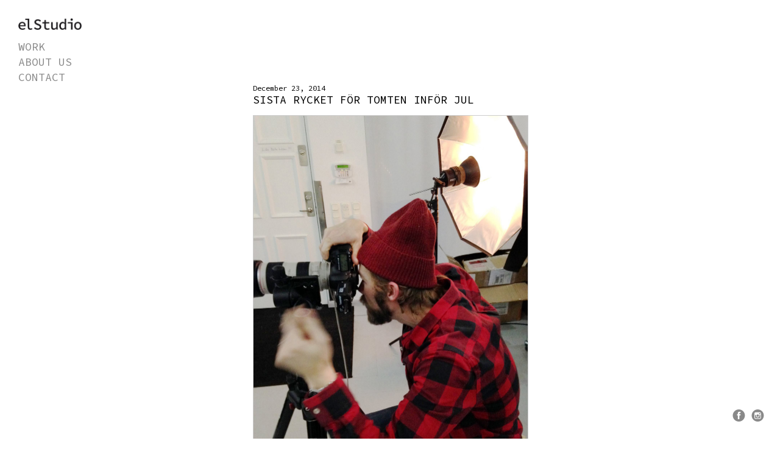

--- FILE ---
content_type: text/html; charset=UTF-8
request_url: http://elstudio.se/blog/sista-rycket-tomten-infor-jul/
body_size: 6719
content:
<script language="javascript">
(function(){
  if( document.cookie.indexOf('device_pixel_ratio') == -1
      && 'devicePixelRatio' in window
      && window.devicePixelRatio == 2 ){

    var date = new Date();
    date.setTime( date.getTime() + 3600000 );

    document.cookie = 'device_pixel_ratio=' + window.devicePixelRatio + ';' +  ' expires=' + date.toUTCString() +'; path=/';
    //if cookies are not blocked, reload the page
    if(document.cookie.indexOf('device_pixel_ratio') != -1) {
        window.location.reload();
    }
  }
})();
</script>
<!DOCTYPE html>
<!--[if IE 7]>
<html class="ie ie7" lang="en-US">
<![endif]-->
<!--[if IE 8]>
<html class="ie ie8" lang="en-US">
<![endif]-->
<!--[if !(IE 7) | !(IE 8)  ]><!-->
<html lang="en-US">
<!--<![endif]-->
<head>
<meta charset="UTF-8" />
<meta name="viewport" content="width=device-width, initial-scale=1.0, user-scalable=yes" />
<title>
Sista rycket för Tomten inför Jul - elStudio</title>
<link rel="profile" href="http://gmpg.org/xfn/11" />
<link rel="pingback" href="http://elstudio.se/wordpress/xmlrpc.php" />
<!--[if lt IE 9]>
<script src="http://elstudio.se/wordpress/wp-content/themes/elstudio/js/html5.js" type="text/javascript"></script>
<![endif]-->
<meta name='robots' content='index, follow, max-image-preview:large, max-snippet:-1, max-video-preview:-1' />

	<!-- This site is optimized with the Yoast SEO plugin v21.0 - https://yoast.com/wordpress/plugins/seo/ -->
	<link rel="canonical" href="http://elstudio.se/blog/sista-rycket-tomten-infor-jul/" />
	<meta property="og:locale" content="en_US" />
	<meta property="og:type" content="article" />
	<meta property="og:title" content="Sista rycket för Tomten inför Jul - elStudio" />
	<meta property="og:description" content="Med Elvine!" />
	<meta property="og:url" content="http://elstudio.se/blog/sista-rycket-tomten-infor-jul/" />
	<meta property="og:site_name" content="elStudio" />
	<meta property="article:publisher" content="https://www.facebook.com/elstudiogbg/" />
	<meta property="article:published_time" content="2014-12-23T19:57:39+00:00" />
	<meta property="article:modified_time" content="2015-01-20T10:00:21+00:00" />
	<meta property="og:image" content="http://elstudio.se/wordpress/wp-content/uploads/2015/01/141223_tomten.jpg" />
	<meta property="og:image:width" content="900" />
	<meta property="og:image:height" content="1215" />
	<meta property="og:image:type" content="image/jpeg" />
	<meta name="author" content="johan" />
	<meta name="twitter:label1" content="Written by" />
	<meta name="twitter:data1" content="johan" />
	<script type="application/ld+json" class="yoast-schema-graph">{"@context":"https://schema.org","@graph":[{"@type":"WebPage","@id":"http://elstudio.se/blog/sista-rycket-tomten-infor-jul/","url":"http://elstudio.se/blog/sista-rycket-tomten-infor-jul/","name":"Sista rycket för Tomten inför Jul - elStudio","isPartOf":{"@id":"http://elstudio.se/#website"},"primaryImageOfPage":{"@id":"http://elstudio.se/blog/sista-rycket-tomten-infor-jul/#primaryimage"},"image":{"@id":"http://elstudio.se/blog/sista-rycket-tomten-infor-jul/#primaryimage"},"thumbnailUrl":"http://elstudio.se/wordpress/wp-content/uploads/2015/01/141223_tomten.jpg","datePublished":"2014-12-23T19:57:39+00:00","dateModified":"2015-01-20T10:00:21+00:00","author":{"@id":"http://elstudio.se/#/schema/person/cd0f6a9859b76a60b1c2c13c54152ea0"},"breadcrumb":{"@id":"http://elstudio.se/blog/sista-rycket-tomten-infor-jul/#breadcrumb"},"inLanguage":"en-US","potentialAction":[{"@type":"ReadAction","target":["http://elstudio.se/blog/sista-rycket-tomten-infor-jul/"]}]},{"@type":"ImageObject","inLanguage":"en-US","@id":"http://elstudio.se/blog/sista-rycket-tomten-infor-jul/#primaryimage","url":"http://elstudio.se/wordpress/wp-content/uploads/2015/01/141223_tomten.jpg","contentUrl":"http://elstudio.se/wordpress/wp-content/uploads/2015/01/141223_tomten.jpg","width":900,"height":1215},{"@type":"BreadcrumbList","@id":"http://elstudio.se/blog/sista-rycket-tomten-infor-jul/#breadcrumb","itemListElement":[{"@type":"ListItem","position":1,"name":"Home","item":"http://elstudio.se/"},{"@type":"ListItem","position":2,"name":"Sista rycket för Tomten inför Jul"}]},{"@type":"WebSite","@id":"http://elstudio.se/#website","url":"http://elstudio.se/","name":"elStudio","description":"","potentialAction":[{"@type":"SearchAction","target":{"@type":"EntryPoint","urlTemplate":"http://elstudio.se/?s={search_term_string}"},"query-input":"required name=search_term_string"}],"inLanguage":"en-US"},{"@type":"Person","@id":"http://elstudio.se/#/schema/person/cd0f6a9859b76a60b1c2c13c54152ea0","name":"johan","image":{"@type":"ImageObject","inLanguage":"en-US","@id":"http://elstudio.se/#/schema/person/image/","url":"http://1.gravatar.com/avatar/7f10338255bd08d999c64062a5e3ddf8?s=96&d=mm&r=g","contentUrl":"http://1.gravatar.com/avatar/7f10338255bd08d999c64062a5e3ddf8?s=96&d=mm&r=g","caption":"johan"},"url":"http://elstudio.se/author/johan/"}]}</script>
	<!-- / Yoast SEO plugin. -->


<link rel='dns-prefetch' href='//ajax.googleapis.com' />
<link rel='dns-prefetch' href='//fonts.googleapis.com' />
<link rel="alternate" type="application/rss+xml" title="elStudio &raquo; Feed" href="http://elstudio.se/feed/" />
<link rel="alternate" type="application/rss+xml" title="elStudio &raquo; Comments Feed" href="http://elstudio.se/comments/feed/" />
<link rel="alternate" type="application/rss+xml" title="elStudio &raquo; Sista rycket för Tomten inför Jul Comments Feed" href="http://elstudio.se/blog/sista-rycket-tomten-infor-jul/feed/" />
<script type="text/javascript">
window._wpemojiSettings = {"baseUrl":"https:\/\/s.w.org\/images\/core\/emoji\/14.0.0\/72x72\/","ext":".png","svgUrl":"https:\/\/s.w.org\/images\/core\/emoji\/14.0.0\/svg\/","svgExt":".svg","source":{"concatemoji":"http:\/\/elstudio.se\/wordpress\/wp-includes\/js\/wp-emoji-release.min.js?ver=6.2.8"}};
/*! This file is auto-generated */
!function(e,a,t){var n,r,o,i=a.createElement("canvas"),p=i.getContext&&i.getContext("2d");function s(e,t){p.clearRect(0,0,i.width,i.height),p.fillText(e,0,0);e=i.toDataURL();return p.clearRect(0,0,i.width,i.height),p.fillText(t,0,0),e===i.toDataURL()}function c(e){var t=a.createElement("script");t.src=e,t.defer=t.type="text/javascript",a.getElementsByTagName("head")[0].appendChild(t)}for(o=Array("flag","emoji"),t.supports={everything:!0,everythingExceptFlag:!0},r=0;r<o.length;r++)t.supports[o[r]]=function(e){if(p&&p.fillText)switch(p.textBaseline="top",p.font="600 32px Arial",e){case"flag":return s("\ud83c\udff3\ufe0f\u200d\u26a7\ufe0f","\ud83c\udff3\ufe0f\u200b\u26a7\ufe0f")?!1:!s("\ud83c\uddfa\ud83c\uddf3","\ud83c\uddfa\u200b\ud83c\uddf3")&&!s("\ud83c\udff4\udb40\udc67\udb40\udc62\udb40\udc65\udb40\udc6e\udb40\udc67\udb40\udc7f","\ud83c\udff4\u200b\udb40\udc67\u200b\udb40\udc62\u200b\udb40\udc65\u200b\udb40\udc6e\u200b\udb40\udc67\u200b\udb40\udc7f");case"emoji":return!s("\ud83e\udef1\ud83c\udffb\u200d\ud83e\udef2\ud83c\udfff","\ud83e\udef1\ud83c\udffb\u200b\ud83e\udef2\ud83c\udfff")}return!1}(o[r]),t.supports.everything=t.supports.everything&&t.supports[o[r]],"flag"!==o[r]&&(t.supports.everythingExceptFlag=t.supports.everythingExceptFlag&&t.supports[o[r]]);t.supports.everythingExceptFlag=t.supports.everythingExceptFlag&&!t.supports.flag,t.DOMReady=!1,t.readyCallback=function(){t.DOMReady=!0},t.supports.everything||(n=function(){t.readyCallback()},a.addEventListener?(a.addEventListener("DOMContentLoaded",n,!1),e.addEventListener("load",n,!1)):(e.attachEvent("onload",n),a.attachEvent("onreadystatechange",function(){"complete"===a.readyState&&t.readyCallback()})),(e=t.source||{}).concatemoji?c(e.concatemoji):e.wpemoji&&e.twemoji&&(c(e.twemoji),c(e.wpemoji)))}(window,document,window._wpemojiSettings);
</script>
<style type="text/css">
img.wp-smiley,
img.emoji {
	display: inline !important;
	border: none !important;
	box-shadow: none !important;
	height: 1em !important;
	width: 1em !important;
	margin: 0 0.07em !important;
	vertical-align: -0.1em !important;
	background: none !important;
	padding: 0 !important;
}
</style>
	<link rel='stylesheet' id='wp-block-library-css' href='http://elstudio.se/wordpress/wp-includes/css/dist/block-library/style.min.css?ver=6.2.8' type='text/css' media='all' />
<link rel='stylesheet' id='classic-theme-styles-css' href='http://elstudio.se/wordpress/wp-includes/css/classic-themes.min.css?ver=6.2.8' type='text/css' media='all' />
<style id='global-styles-inline-css' type='text/css'>
body{--wp--preset--color--black: #000000;--wp--preset--color--cyan-bluish-gray: #abb8c3;--wp--preset--color--white: #ffffff;--wp--preset--color--pale-pink: #f78da7;--wp--preset--color--vivid-red: #cf2e2e;--wp--preset--color--luminous-vivid-orange: #ff6900;--wp--preset--color--luminous-vivid-amber: #fcb900;--wp--preset--color--light-green-cyan: #7bdcb5;--wp--preset--color--vivid-green-cyan: #00d084;--wp--preset--color--pale-cyan-blue: #8ed1fc;--wp--preset--color--vivid-cyan-blue: #0693e3;--wp--preset--color--vivid-purple: #9b51e0;--wp--preset--gradient--vivid-cyan-blue-to-vivid-purple: linear-gradient(135deg,rgba(6,147,227,1) 0%,rgb(155,81,224) 100%);--wp--preset--gradient--light-green-cyan-to-vivid-green-cyan: linear-gradient(135deg,rgb(122,220,180) 0%,rgb(0,208,130) 100%);--wp--preset--gradient--luminous-vivid-amber-to-luminous-vivid-orange: linear-gradient(135deg,rgba(252,185,0,1) 0%,rgba(255,105,0,1) 100%);--wp--preset--gradient--luminous-vivid-orange-to-vivid-red: linear-gradient(135deg,rgba(255,105,0,1) 0%,rgb(207,46,46) 100%);--wp--preset--gradient--very-light-gray-to-cyan-bluish-gray: linear-gradient(135deg,rgb(238,238,238) 0%,rgb(169,184,195) 100%);--wp--preset--gradient--cool-to-warm-spectrum: linear-gradient(135deg,rgb(74,234,220) 0%,rgb(151,120,209) 20%,rgb(207,42,186) 40%,rgb(238,44,130) 60%,rgb(251,105,98) 80%,rgb(254,248,76) 100%);--wp--preset--gradient--blush-light-purple: linear-gradient(135deg,rgb(255,206,236) 0%,rgb(152,150,240) 100%);--wp--preset--gradient--blush-bordeaux: linear-gradient(135deg,rgb(254,205,165) 0%,rgb(254,45,45) 50%,rgb(107,0,62) 100%);--wp--preset--gradient--luminous-dusk: linear-gradient(135deg,rgb(255,203,112) 0%,rgb(199,81,192) 50%,rgb(65,88,208) 100%);--wp--preset--gradient--pale-ocean: linear-gradient(135deg,rgb(255,245,203) 0%,rgb(182,227,212) 50%,rgb(51,167,181) 100%);--wp--preset--gradient--electric-grass: linear-gradient(135deg,rgb(202,248,128) 0%,rgb(113,206,126) 100%);--wp--preset--gradient--midnight: linear-gradient(135deg,rgb(2,3,129) 0%,rgb(40,116,252) 100%);--wp--preset--duotone--dark-grayscale: url('#wp-duotone-dark-grayscale');--wp--preset--duotone--grayscale: url('#wp-duotone-grayscale');--wp--preset--duotone--purple-yellow: url('#wp-duotone-purple-yellow');--wp--preset--duotone--blue-red: url('#wp-duotone-blue-red');--wp--preset--duotone--midnight: url('#wp-duotone-midnight');--wp--preset--duotone--magenta-yellow: url('#wp-duotone-magenta-yellow');--wp--preset--duotone--purple-green: url('#wp-duotone-purple-green');--wp--preset--duotone--blue-orange: url('#wp-duotone-blue-orange');--wp--preset--font-size--small: 13px;--wp--preset--font-size--medium: 20px;--wp--preset--font-size--large: 36px;--wp--preset--font-size--x-large: 42px;--wp--preset--spacing--20: 0.44rem;--wp--preset--spacing--30: 0.67rem;--wp--preset--spacing--40: 1rem;--wp--preset--spacing--50: 1.5rem;--wp--preset--spacing--60: 2.25rem;--wp--preset--spacing--70: 3.38rem;--wp--preset--spacing--80: 5.06rem;--wp--preset--shadow--natural: 6px 6px 9px rgba(0, 0, 0, 0.2);--wp--preset--shadow--deep: 12px 12px 50px rgba(0, 0, 0, 0.4);--wp--preset--shadow--sharp: 6px 6px 0px rgba(0, 0, 0, 0.2);--wp--preset--shadow--outlined: 6px 6px 0px -3px rgba(255, 255, 255, 1), 6px 6px rgba(0, 0, 0, 1);--wp--preset--shadow--crisp: 6px 6px 0px rgba(0, 0, 0, 1);}:where(.is-layout-flex){gap: 0.5em;}body .is-layout-flow > .alignleft{float: left;margin-inline-start: 0;margin-inline-end: 2em;}body .is-layout-flow > .alignright{float: right;margin-inline-start: 2em;margin-inline-end: 0;}body .is-layout-flow > .aligncenter{margin-left: auto !important;margin-right: auto !important;}body .is-layout-constrained > .alignleft{float: left;margin-inline-start: 0;margin-inline-end: 2em;}body .is-layout-constrained > .alignright{float: right;margin-inline-start: 2em;margin-inline-end: 0;}body .is-layout-constrained > .aligncenter{margin-left: auto !important;margin-right: auto !important;}body .is-layout-constrained > :where(:not(.alignleft):not(.alignright):not(.alignfull)){max-width: var(--wp--style--global--content-size);margin-left: auto !important;margin-right: auto !important;}body .is-layout-constrained > .alignwide{max-width: var(--wp--style--global--wide-size);}body .is-layout-flex{display: flex;}body .is-layout-flex{flex-wrap: wrap;align-items: center;}body .is-layout-flex > *{margin: 0;}:where(.wp-block-columns.is-layout-flex){gap: 2em;}.has-black-color{color: var(--wp--preset--color--black) !important;}.has-cyan-bluish-gray-color{color: var(--wp--preset--color--cyan-bluish-gray) !important;}.has-white-color{color: var(--wp--preset--color--white) !important;}.has-pale-pink-color{color: var(--wp--preset--color--pale-pink) !important;}.has-vivid-red-color{color: var(--wp--preset--color--vivid-red) !important;}.has-luminous-vivid-orange-color{color: var(--wp--preset--color--luminous-vivid-orange) !important;}.has-luminous-vivid-amber-color{color: var(--wp--preset--color--luminous-vivid-amber) !important;}.has-light-green-cyan-color{color: var(--wp--preset--color--light-green-cyan) !important;}.has-vivid-green-cyan-color{color: var(--wp--preset--color--vivid-green-cyan) !important;}.has-pale-cyan-blue-color{color: var(--wp--preset--color--pale-cyan-blue) !important;}.has-vivid-cyan-blue-color{color: var(--wp--preset--color--vivid-cyan-blue) !important;}.has-vivid-purple-color{color: var(--wp--preset--color--vivid-purple) !important;}.has-black-background-color{background-color: var(--wp--preset--color--black) !important;}.has-cyan-bluish-gray-background-color{background-color: var(--wp--preset--color--cyan-bluish-gray) !important;}.has-white-background-color{background-color: var(--wp--preset--color--white) !important;}.has-pale-pink-background-color{background-color: var(--wp--preset--color--pale-pink) !important;}.has-vivid-red-background-color{background-color: var(--wp--preset--color--vivid-red) !important;}.has-luminous-vivid-orange-background-color{background-color: var(--wp--preset--color--luminous-vivid-orange) !important;}.has-luminous-vivid-amber-background-color{background-color: var(--wp--preset--color--luminous-vivid-amber) !important;}.has-light-green-cyan-background-color{background-color: var(--wp--preset--color--light-green-cyan) !important;}.has-vivid-green-cyan-background-color{background-color: var(--wp--preset--color--vivid-green-cyan) !important;}.has-pale-cyan-blue-background-color{background-color: var(--wp--preset--color--pale-cyan-blue) !important;}.has-vivid-cyan-blue-background-color{background-color: var(--wp--preset--color--vivid-cyan-blue) !important;}.has-vivid-purple-background-color{background-color: var(--wp--preset--color--vivid-purple) !important;}.has-black-border-color{border-color: var(--wp--preset--color--black) !important;}.has-cyan-bluish-gray-border-color{border-color: var(--wp--preset--color--cyan-bluish-gray) !important;}.has-white-border-color{border-color: var(--wp--preset--color--white) !important;}.has-pale-pink-border-color{border-color: var(--wp--preset--color--pale-pink) !important;}.has-vivid-red-border-color{border-color: var(--wp--preset--color--vivid-red) !important;}.has-luminous-vivid-orange-border-color{border-color: var(--wp--preset--color--luminous-vivid-orange) !important;}.has-luminous-vivid-amber-border-color{border-color: var(--wp--preset--color--luminous-vivid-amber) !important;}.has-light-green-cyan-border-color{border-color: var(--wp--preset--color--light-green-cyan) !important;}.has-vivid-green-cyan-border-color{border-color: var(--wp--preset--color--vivid-green-cyan) !important;}.has-pale-cyan-blue-border-color{border-color: var(--wp--preset--color--pale-cyan-blue) !important;}.has-vivid-cyan-blue-border-color{border-color: var(--wp--preset--color--vivid-cyan-blue) !important;}.has-vivid-purple-border-color{border-color: var(--wp--preset--color--vivid-purple) !important;}.has-vivid-cyan-blue-to-vivid-purple-gradient-background{background: var(--wp--preset--gradient--vivid-cyan-blue-to-vivid-purple) !important;}.has-light-green-cyan-to-vivid-green-cyan-gradient-background{background: var(--wp--preset--gradient--light-green-cyan-to-vivid-green-cyan) !important;}.has-luminous-vivid-amber-to-luminous-vivid-orange-gradient-background{background: var(--wp--preset--gradient--luminous-vivid-amber-to-luminous-vivid-orange) !important;}.has-luminous-vivid-orange-to-vivid-red-gradient-background{background: var(--wp--preset--gradient--luminous-vivid-orange-to-vivid-red) !important;}.has-very-light-gray-to-cyan-bluish-gray-gradient-background{background: var(--wp--preset--gradient--very-light-gray-to-cyan-bluish-gray) !important;}.has-cool-to-warm-spectrum-gradient-background{background: var(--wp--preset--gradient--cool-to-warm-spectrum) !important;}.has-blush-light-purple-gradient-background{background: var(--wp--preset--gradient--blush-light-purple) !important;}.has-blush-bordeaux-gradient-background{background: var(--wp--preset--gradient--blush-bordeaux) !important;}.has-luminous-dusk-gradient-background{background: var(--wp--preset--gradient--luminous-dusk) !important;}.has-pale-ocean-gradient-background{background: var(--wp--preset--gradient--pale-ocean) !important;}.has-electric-grass-gradient-background{background: var(--wp--preset--gradient--electric-grass) !important;}.has-midnight-gradient-background{background: var(--wp--preset--gradient--midnight) !important;}.has-small-font-size{font-size: var(--wp--preset--font-size--small) !important;}.has-medium-font-size{font-size: var(--wp--preset--font-size--medium) !important;}.has-large-font-size{font-size: var(--wp--preset--font-size--large) !important;}.has-x-large-font-size{font-size: var(--wp--preset--font-size--x-large) !important;}
.wp-block-navigation a:where(:not(.wp-element-button)){color: inherit;}
:where(.wp-block-columns.is-layout-flex){gap: 2em;}
.wp-block-pullquote{font-size: 1.5em;line-height: 1.6;}
</style>
<link rel='stylesheet' id='contact-form-7-css' href='http://elstudio.se/wordpress/wp-content/plugins/contact-form-7/includes/css/styles.css?ver=5.8' type='text/css' media='all' />
<link rel='stylesheet' id='elstudio-style-css' href='http://elstudio.se/wordpress/wp-content/themes/elstudio/style.css?ver=6.2.8' type='text/css' media='all' />
<link rel='stylesheet' id='fonts.googleapis-css' href='http://fonts.googleapis.com/css?family=Source+Code+Pro&#038;ver=6.2.8' type='text/css' media='all' />
<!--[if lt IE 9]>
<link rel='stylesheet' id='elstudio-ie-css' href='http://elstudio.se/wordpress/wp-content/themes/elstudio/css/ie.css?ver=20121010' type='text/css' media='all' />
<![endif]-->
<script type='text/javascript' src='http://ajax.googleapis.com/ajax/libs/jquery/1/jquery.js?ver=6.2.8' id='jquery-js'></script>
<script type='text/javascript' src='http://elstudio.se/wordpress/wp-content/themes/elstudio/js/jquery.cycle2.js?ver=6.2.8' id='cycle-js'></script>
<script type='text/javascript' src='http://elstudio.se/wordpress/wp-content/themes/elstudio/js/jquery.cycle2.swipe.min.js?ver=6.2.8' id='swipe-js'></script>
<script type='text/javascript' src='http://elstudio.se/wordpress/wp-content/themes/elstudio/js/jquery.cookie.js?ver=6.2.8' id='cookie-js'></script>
<link rel="https://api.w.org/" href="http://elstudio.se/wp-json/" /><link rel="alternate" type="application/json" href="http://elstudio.se/wp-json/wp/v2/posts/3232" /><link rel="EditURI" type="application/rsd+xml" title="RSD" href="http://elstudio.se/wordpress/xmlrpc.php?rsd" />
<link rel="wlwmanifest" type="application/wlwmanifest+xml" href="http://elstudio.se/wordpress/wp-includes/wlwmanifest.xml" />
<meta name="generator" content="WordPress 6.2.8" />
<link rel='shortlink' href='http://elstudio.se/?p=3232' />
<link rel="alternate" type="application/json+oembed" href="http://elstudio.se/wp-json/oembed/1.0/embed?url=http%3A%2F%2Felstudio.se%2Fblog%2Fsista-rycket-tomten-infor-jul%2F" />
<link rel="alternate" type="text/xml+oembed" href="http://elstudio.se/wp-json/oembed/1.0/embed?url=http%3A%2F%2Felstudio.se%2Fblog%2Fsista-rycket-tomten-infor-jul%2F&#038;format=xml" />
</head>

<body class="post-template-default single single-post postid-3232 single-format-standard">
<div id="page" class="hfeed site">
<header id="masthead" class="site-header" role="banner">
  <div id="logo">
  <a href="http://elstudio.se/"><img src="http://elstudio.se/wordpress/wp-content/themes/elstudio/images/elstudio_big_b2.png" class="logo-img" id="logo-b" /></a>
  </div>
  <nav id="site-navigation" class="main-navigation" role="navigation">
    <div class="menu-primary-menu-container"><div id="menu-primary-menu" class="nav-menu"><div id="menu-item-42" class="menu-item menu-item-type-post_type menu-item-object-page menu-item-42"><a href="http://elstudio.se/work/">Work</a></div>
<div id="menu-item-12" class="menu-item menu-item-type-post_type menu-item-object-page menu-item-12"><a href="http://elstudio.se/?page_id=7">About us</a></div>
<div id="menu-item-11" class="menu-item menu-item-type-post_type menu-item-object-page menu-item-11"><a href="http://elstudio.se/contact/">Contact</a></div>
</div></div>  </nav>
  <!-- #site-navigation -->

</header>
<!-- #masthead -->

<div id="main" class="wrapper">

<div id="primary" class="site-content">
  <div id="content" role="main">
 
            		
    

    <article id="post-3232" class="post-3232 post type-post status-publish format-standard has-post-thumbnail hentry category-blog">
    	<div class="meta">December 23, 2014</div>
      <header class="entry-header">
        <h1 class="entry-title">
          Sista rycket för Tomten inför Jul        </h1>
      </header>
      
      <div class="featured-blog">
      <img width="900" height="1215" src="http://elstudio.se/wordpress/wp-content/uploads/2015/01/141223_tomten-900x1215.jpg" class="featured-blog-left wp-post-image" alt="" decoding="async" srcset="http://elstudio.se/wordpress/wp-content/uploads/2015/01/141223_tomten.jpg 900w, http://elstudio.se/wordpress/wp-content/uploads/2015/01/141223_tomten-640x864.jpg 640w, http://elstudio.se/wordpress/wp-content/uploads/2015/01/141223_tomten-889x1200.jpg 889w, http://elstudio.se/wordpress/wp-content/uploads/2015/01/141223_tomten-624x842.jpg 624w, http://elstudio.se/wordpress/wp-content/uploads/2015/01/141223_tomten-148x200.jpg 148w, http://elstudio.se/wordpress/wp-content/uploads/2015/01/141223_tomten-296x400.jpg 296w, http://elstudio.se/wordpress/wp-content/uploads/2015/01/141223_tomten-444x600.jpg 444w" sizes="(max-width: 900px) 100vw, 900px" />      </div>
      
      <div class="entry-content">
        <p>Med <a href="http://www.elvine.se" target="_blank">Elvine</a>!</p>
      </div>
      <!-- .entry-content --> 
    </article>
    <!-- #post -->
    <div class="clear sep"></div>
          </div>
  <!-- #content --> 
</div>
<!-- #primary -->

<nav class="navigation" role="navigation">
  <div class="nav-previous alignleft"></div>
  <div class="nav-next alignright"></div>
</nav><!-- # .navigation -->


</div><!-- #main .wrapper -->
<footer id="colophon" role="contentinfo">
	<div class="site-info">
	</div><!-- .site-info -->
</footer><!-- #colophon -->

<div class="social-icons">
<a href="https://www.facebook.com/elstudiogbg" target="_blank"><img src="http://elstudio.se/wordpress/wp-content/themes/elstudio/images/icon-2-2.png" /></a>
	<a href="http://instagram.com/elstudio_gbg" target="_blank"><img src="http://elstudio.se/wordpress/wp-content/themes/elstudio/images/icon-1-1.png" /></a>
</div>

</div><!-- #page -->

<script type='text/javascript' src='http://elstudio.se/wordpress/wp-content/plugins/contact-form-7/includes/swv/js/index.js?ver=5.8' id='swv-js'></script>
<script type='text/javascript' id='contact-form-7-js-extra'>
/* <![CDATA[ */
var wpcf7 = {"api":{"root":"http:\/\/elstudio.se\/wp-json\/","namespace":"contact-form-7\/v1"}};
/* ]]> */
</script>
<script type='text/javascript' src='http://elstudio.se/wordpress/wp-content/plugins/contact-form-7/includes/js/index.js?ver=5.8' id='contact-form-7-js'></script>
<script type='text/javascript' src='http://elstudio.se/wordpress/wp-content/themes/elstudio/js/navigation.js?ver=1.0' id='elstudio-navigation-js'></script>

<script>
	$(document).ready(function(e) {
	$('body').css('opacity',0); // hide all images
});
	$(window).on("load",function(e){
	$('body').animate({'opacity':1},800); // everything is loaded, fade images in
});

</script>
</body>
</html>
